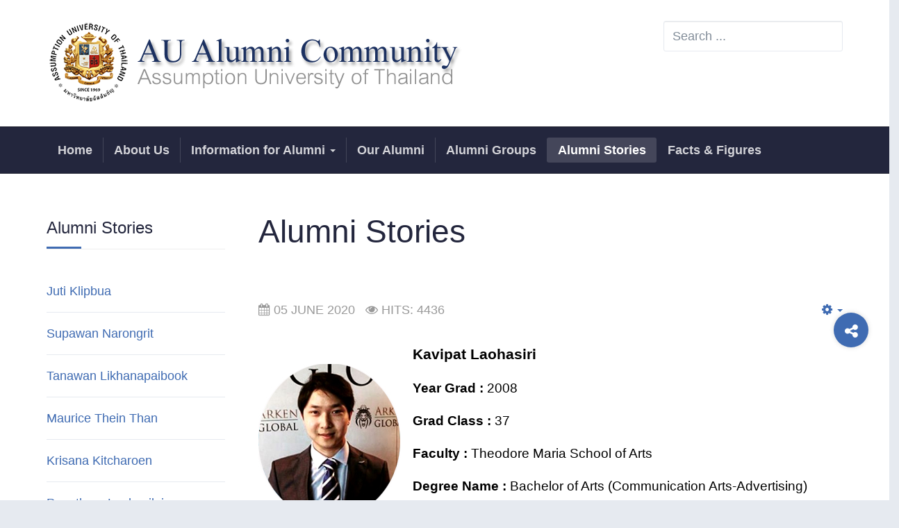

--- FILE ---
content_type: text/css
request_url: https://au-communities.au.edu/templates/ja_healthcare/css/custom.css
body_size: 92
content:
h4, .h4 {
    font-size: 20px;
}



h3, .h3 {
    font-size: 26px;
    line-height: 36px;
}

h2, .h2 {
    font-size: 28px;
}



--- FILE ---
content_type: text/css
request_url: https://au-communities.au.edu/templates/ja_healthcare/local/css/themes/alumni/layouts/docs.css
body_size: 504
content:
.docs-section {
  font-size: 18px;
  margin-top: 60px;
}
.docs-section .row {
  margin-left: -15px;
  margin-right: -15px;
}
.docs-section .row > div {
  padding-left: 15px;
  padding-right: 15px;
}
.docs-section h3 {
  font-weight: 400;
}
.docs-section .page-header h2 {
  border-bottom: 1px solid #e6eaf0;
  color: #23263d;
  font-size: 34px;
  font-weight: 400;
  line-height: 1.0;
  margin: 0;
  padding: 0 0 15px 0;
  text-transform: none;
  position: relative;
}
.docs-section .page-header h2::before {
  background: #3f6bb2;
  bottom: -2px;
  content: "";
  height: 3px;
  left: 0;
  position: absolute;
  width: 50px;
}
.example-type h1,
.example-type h2,
.example-type h3,
.example-type h4,
.example-type h5,
.example-type h6 {
  margin: 30px 0;
  font-weight: 100;
}
.example-buttons .btn,
.example-inputs .btn,
.example-buttons .form-control,
.example-inputs .form-control {
  box-shadow: none;
  width: 100%;
  margin-bottom: 30px;
}
.example-buttons ul,
.example-inputs ul {
  padding: 0;
  list-style: none;
}
@media screen and (min-width: 768px) {
  .example-buttons ul li,
  .example-inputs ul li {
    float: left;
    width: 16%;
    padding-right: 30px;
  }
}
@media (min-width: 768px) and (max-width: 1199px) {
  .example-buttons ul li {
    width: 50%;
  }
}

--- FILE ---
content_type: text/css
request_url: https://au-communities.au.edu/templates/ja_healthcare/css/au-style.css
body_size: 85
content:
/* cookies consent ------------------------------- */
.jb-cookie-decline
{
	font-size: 0;
}
/* ----------------------------------------------- */